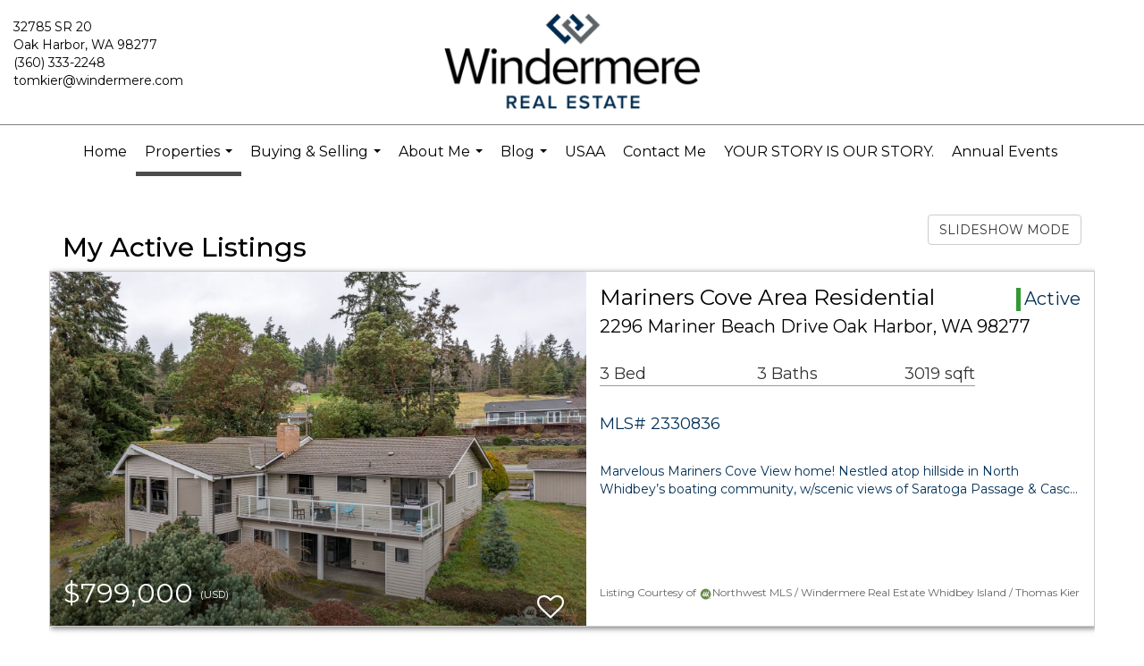

--- FILE ---
content_type: text/html; charset=utf-8
request_url: https://www.google.com/recaptcha/api2/anchor?ar=1&k=6LdmtrYUAAAAAAHk0DIYZUZov8ZzYGbtAIozmHtV&co=aHR0cHM6Ly9saXZld2hpZGJleWlzbGFuZGxpZmUuY29tOjQ0Mw..&hl=en&v=N67nZn4AqZkNcbeMu4prBgzg&size=invisible&anchor-ms=20000&execute-ms=30000&cb=mcrzp5obhe91
body_size: 48462
content:
<!DOCTYPE HTML><html dir="ltr" lang="en"><head><meta http-equiv="Content-Type" content="text/html; charset=UTF-8">
<meta http-equiv="X-UA-Compatible" content="IE=edge">
<title>reCAPTCHA</title>
<style type="text/css">
/* cyrillic-ext */
@font-face {
  font-family: 'Roboto';
  font-style: normal;
  font-weight: 400;
  font-stretch: 100%;
  src: url(//fonts.gstatic.com/s/roboto/v48/KFO7CnqEu92Fr1ME7kSn66aGLdTylUAMa3GUBHMdazTgWw.woff2) format('woff2');
  unicode-range: U+0460-052F, U+1C80-1C8A, U+20B4, U+2DE0-2DFF, U+A640-A69F, U+FE2E-FE2F;
}
/* cyrillic */
@font-face {
  font-family: 'Roboto';
  font-style: normal;
  font-weight: 400;
  font-stretch: 100%;
  src: url(//fonts.gstatic.com/s/roboto/v48/KFO7CnqEu92Fr1ME7kSn66aGLdTylUAMa3iUBHMdazTgWw.woff2) format('woff2');
  unicode-range: U+0301, U+0400-045F, U+0490-0491, U+04B0-04B1, U+2116;
}
/* greek-ext */
@font-face {
  font-family: 'Roboto';
  font-style: normal;
  font-weight: 400;
  font-stretch: 100%;
  src: url(//fonts.gstatic.com/s/roboto/v48/KFO7CnqEu92Fr1ME7kSn66aGLdTylUAMa3CUBHMdazTgWw.woff2) format('woff2');
  unicode-range: U+1F00-1FFF;
}
/* greek */
@font-face {
  font-family: 'Roboto';
  font-style: normal;
  font-weight: 400;
  font-stretch: 100%;
  src: url(//fonts.gstatic.com/s/roboto/v48/KFO7CnqEu92Fr1ME7kSn66aGLdTylUAMa3-UBHMdazTgWw.woff2) format('woff2');
  unicode-range: U+0370-0377, U+037A-037F, U+0384-038A, U+038C, U+038E-03A1, U+03A3-03FF;
}
/* math */
@font-face {
  font-family: 'Roboto';
  font-style: normal;
  font-weight: 400;
  font-stretch: 100%;
  src: url(//fonts.gstatic.com/s/roboto/v48/KFO7CnqEu92Fr1ME7kSn66aGLdTylUAMawCUBHMdazTgWw.woff2) format('woff2');
  unicode-range: U+0302-0303, U+0305, U+0307-0308, U+0310, U+0312, U+0315, U+031A, U+0326-0327, U+032C, U+032F-0330, U+0332-0333, U+0338, U+033A, U+0346, U+034D, U+0391-03A1, U+03A3-03A9, U+03B1-03C9, U+03D1, U+03D5-03D6, U+03F0-03F1, U+03F4-03F5, U+2016-2017, U+2034-2038, U+203C, U+2040, U+2043, U+2047, U+2050, U+2057, U+205F, U+2070-2071, U+2074-208E, U+2090-209C, U+20D0-20DC, U+20E1, U+20E5-20EF, U+2100-2112, U+2114-2115, U+2117-2121, U+2123-214F, U+2190, U+2192, U+2194-21AE, U+21B0-21E5, U+21F1-21F2, U+21F4-2211, U+2213-2214, U+2216-22FF, U+2308-230B, U+2310, U+2319, U+231C-2321, U+2336-237A, U+237C, U+2395, U+239B-23B7, U+23D0, U+23DC-23E1, U+2474-2475, U+25AF, U+25B3, U+25B7, U+25BD, U+25C1, U+25CA, U+25CC, U+25FB, U+266D-266F, U+27C0-27FF, U+2900-2AFF, U+2B0E-2B11, U+2B30-2B4C, U+2BFE, U+3030, U+FF5B, U+FF5D, U+1D400-1D7FF, U+1EE00-1EEFF;
}
/* symbols */
@font-face {
  font-family: 'Roboto';
  font-style: normal;
  font-weight: 400;
  font-stretch: 100%;
  src: url(//fonts.gstatic.com/s/roboto/v48/KFO7CnqEu92Fr1ME7kSn66aGLdTylUAMaxKUBHMdazTgWw.woff2) format('woff2');
  unicode-range: U+0001-000C, U+000E-001F, U+007F-009F, U+20DD-20E0, U+20E2-20E4, U+2150-218F, U+2190, U+2192, U+2194-2199, U+21AF, U+21E6-21F0, U+21F3, U+2218-2219, U+2299, U+22C4-22C6, U+2300-243F, U+2440-244A, U+2460-24FF, U+25A0-27BF, U+2800-28FF, U+2921-2922, U+2981, U+29BF, U+29EB, U+2B00-2BFF, U+4DC0-4DFF, U+FFF9-FFFB, U+10140-1018E, U+10190-1019C, U+101A0, U+101D0-101FD, U+102E0-102FB, U+10E60-10E7E, U+1D2C0-1D2D3, U+1D2E0-1D37F, U+1F000-1F0FF, U+1F100-1F1AD, U+1F1E6-1F1FF, U+1F30D-1F30F, U+1F315, U+1F31C, U+1F31E, U+1F320-1F32C, U+1F336, U+1F378, U+1F37D, U+1F382, U+1F393-1F39F, U+1F3A7-1F3A8, U+1F3AC-1F3AF, U+1F3C2, U+1F3C4-1F3C6, U+1F3CA-1F3CE, U+1F3D4-1F3E0, U+1F3ED, U+1F3F1-1F3F3, U+1F3F5-1F3F7, U+1F408, U+1F415, U+1F41F, U+1F426, U+1F43F, U+1F441-1F442, U+1F444, U+1F446-1F449, U+1F44C-1F44E, U+1F453, U+1F46A, U+1F47D, U+1F4A3, U+1F4B0, U+1F4B3, U+1F4B9, U+1F4BB, U+1F4BF, U+1F4C8-1F4CB, U+1F4D6, U+1F4DA, U+1F4DF, U+1F4E3-1F4E6, U+1F4EA-1F4ED, U+1F4F7, U+1F4F9-1F4FB, U+1F4FD-1F4FE, U+1F503, U+1F507-1F50B, U+1F50D, U+1F512-1F513, U+1F53E-1F54A, U+1F54F-1F5FA, U+1F610, U+1F650-1F67F, U+1F687, U+1F68D, U+1F691, U+1F694, U+1F698, U+1F6AD, U+1F6B2, U+1F6B9-1F6BA, U+1F6BC, U+1F6C6-1F6CF, U+1F6D3-1F6D7, U+1F6E0-1F6EA, U+1F6F0-1F6F3, U+1F6F7-1F6FC, U+1F700-1F7FF, U+1F800-1F80B, U+1F810-1F847, U+1F850-1F859, U+1F860-1F887, U+1F890-1F8AD, U+1F8B0-1F8BB, U+1F8C0-1F8C1, U+1F900-1F90B, U+1F93B, U+1F946, U+1F984, U+1F996, U+1F9E9, U+1FA00-1FA6F, U+1FA70-1FA7C, U+1FA80-1FA89, U+1FA8F-1FAC6, U+1FACE-1FADC, U+1FADF-1FAE9, U+1FAF0-1FAF8, U+1FB00-1FBFF;
}
/* vietnamese */
@font-face {
  font-family: 'Roboto';
  font-style: normal;
  font-weight: 400;
  font-stretch: 100%;
  src: url(//fonts.gstatic.com/s/roboto/v48/KFO7CnqEu92Fr1ME7kSn66aGLdTylUAMa3OUBHMdazTgWw.woff2) format('woff2');
  unicode-range: U+0102-0103, U+0110-0111, U+0128-0129, U+0168-0169, U+01A0-01A1, U+01AF-01B0, U+0300-0301, U+0303-0304, U+0308-0309, U+0323, U+0329, U+1EA0-1EF9, U+20AB;
}
/* latin-ext */
@font-face {
  font-family: 'Roboto';
  font-style: normal;
  font-weight: 400;
  font-stretch: 100%;
  src: url(//fonts.gstatic.com/s/roboto/v48/KFO7CnqEu92Fr1ME7kSn66aGLdTylUAMa3KUBHMdazTgWw.woff2) format('woff2');
  unicode-range: U+0100-02BA, U+02BD-02C5, U+02C7-02CC, U+02CE-02D7, U+02DD-02FF, U+0304, U+0308, U+0329, U+1D00-1DBF, U+1E00-1E9F, U+1EF2-1EFF, U+2020, U+20A0-20AB, U+20AD-20C0, U+2113, U+2C60-2C7F, U+A720-A7FF;
}
/* latin */
@font-face {
  font-family: 'Roboto';
  font-style: normal;
  font-weight: 400;
  font-stretch: 100%;
  src: url(//fonts.gstatic.com/s/roboto/v48/KFO7CnqEu92Fr1ME7kSn66aGLdTylUAMa3yUBHMdazQ.woff2) format('woff2');
  unicode-range: U+0000-00FF, U+0131, U+0152-0153, U+02BB-02BC, U+02C6, U+02DA, U+02DC, U+0304, U+0308, U+0329, U+2000-206F, U+20AC, U+2122, U+2191, U+2193, U+2212, U+2215, U+FEFF, U+FFFD;
}
/* cyrillic-ext */
@font-face {
  font-family: 'Roboto';
  font-style: normal;
  font-weight: 500;
  font-stretch: 100%;
  src: url(//fonts.gstatic.com/s/roboto/v48/KFO7CnqEu92Fr1ME7kSn66aGLdTylUAMa3GUBHMdazTgWw.woff2) format('woff2');
  unicode-range: U+0460-052F, U+1C80-1C8A, U+20B4, U+2DE0-2DFF, U+A640-A69F, U+FE2E-FE2F;
}
/* cyrillic */
@font-face {
  font-family: 'Roboto';
  font-style: normal;
  font-weight: 500;
  font-stretch: 100%;
  src: url(//fonts.gstatic.com/s/roboto/v48/KFO7CnqEu92Fr1ME7kSn66aGLdTylUAMa3iUBHMdazTgWw.woff2) format('woff2');
  unicode-range: U+0301, U+0400-045F, U+0490-0491, U+04B0-04B1, U+2116;
}
/* greek-ext */
@font-face {
  font-family: 'Roboto';
  font-style: normal;
  font-weight: 500;
  font-stretch: 100%;
  src: url(//fonts.gstatic.com/s/roboto/v48/KFO7CnqEu92Fr1ME7kSn66aGLdTylUAMa3CUBHMdazTgWw.woff2) format('woff2');
  unicode-range: U+1F00-1FFF;
}
/* greek */
@font-face {
  font-family: 'Roboto';
  font-style: normal;
  font-weight: 500;
  font-stretch: 100%;
  src: url(//fonts.gstatic.com/s/roboto/v48/KFO7CnqEu92Fr1ME7kSn66aGLdTylUAMa3-UBHMdazTgWw.woff2) format('woff2');
  unicode-range: U+0370-0377, U+037A-037F, U+0384-038A, U+038C, U+038E-03A1, U+03A3-03FF;
}
/* math */
@font-face {
  font-family: 'Roboto';
  font-style: normal;
  font-weight: 500;
  font-stretch: 100%;
  src: url(//fonts.gstatic.com/s/roboto/v48/KFO7CnqEu92Fr1ME7kSn66aGLdTylUAMawCUBHMdazTgWw.woff2) format('woff2');
  unicode-range: U+0302-0303, U+0305, U+0307-0308, U+0310, U+0312, U+0315, U+031A, U+0326-0327, U+032C, U+032F-0330, U+0332-0333, U+0338, U+033A, U+0346, U+034D, U+0391-03A1, U+03A3-03A9, U+03B1-03C9, U+03D1, U+03D5-03D6, U+03F0-03F1, U+03F4-03F5, U+2016-2017, U+2034-2038, U+203C, U+2040, U+2043, U+2047, U+2050, U+2057, U+205F, U+2070-2071, U+2074-208E, U+2090-209C, U+20D0-20DC, U+20E1, U+20E5-20EF, U+2100-2112, U+2114-2115, U+2117-2121, U+2123-214F, U+2190, U+2192, U+2194-21AE, U+21B0-21E5, U+21F1-21F2, U+21F4-2211, U+2213-2214, U+2216-22FF, U+2308-230B, U+2310, U+2319, U+231C-2321, U+2336-237A, U+237C, U+2395, U+239B-23B7, U+23D0, U+23DC-23E1, U+2474-2475, U+25AF, U+25B3, U+25B7, U+25BD, U+25C1, U+25CA, U+25CC, U+25FB, U+266D-266F, U+27C0-27FF, U+2900-2AFF, U+2B0E-2B11, U+2B30-2B4C, U+2BFE, U+3030, U+FF5B, U+FF5D, U+1D400-1D7FF, U+1EE00-1EEFF;
}
/* symbols */
@font-face {
  font-family: 'Roboto';
  font-style: normal;
  font-weight: 500;
  font-stretch: 100%;
  src: url(//fonts.gstatic.com/s/roboto/v48/KFO7CnqEu92Fr1ME7kSn66aGLdTylUAMaxKUBHMdazTgWw.woff2) format('woff2');
  unicode-range: U+0001-000C, U+000E-001F, U+007F-009F, U+20DD-20E0, U+20E2-20E4, U+2150-218F, U+2190, U+2192, U+2194-2199, U+21AF, U+21E6-21F0, U+21F3, U+2218-2219, U+2299, U+22C4-22C6, U+2300-243F, U+2440-244A, U+2460-24FF, U+25A0-27BF, U+2800-28FF, U+2921-2922, U+2981, U+29BF, U+29EB, U+2B00-2BFF, U+4DC0-4DFF, U+FFF9-FFFB, U+10140-1018E, U+10190-1019C, U+101A0, U+101D0-101FD, U+102E0-102FB, U+10E60-10E7E, U+1D2C0-1D2D3, U+1D2E0-1D37F, U+1F000-1F0FF, U+1F100-1F1AD, U+1F1E6-1F1FF, U+1F30D-1F30F, U+1F315, U+1F31C, U+1F31E, U+1F320-1F32C, U+1F336, U+1F378, U+1F37D, U+1F382, U+1F393-1F39F, U+1F3A7-1F3A8, U+1F3AC-1F3AF, U+1F3C2, U+1F3C4-1F3C6, U+1F3CA-1F3CE, U+1F3D4-1F3E0, U+1F3ED, U+1F3F1-1F3F3, U+1F3F5-1F3F7, U+1F408, U+1F415, U+1F41F, U+1F426, U+1F43F, U+1F441-1F442, U+1F444, U+1F446-1F449, U+1F44C-1F44E, U+1F453, U+1F46A, U+1F47D, U+1F4A3, U+1F4B0, U+1F4B3, U+1F4B9, U+1F4BB, U+1F4BF, U+1F4C8-1F4CB, U+1F4D6, U+1F4DA, U+1F4DF, U+1F4E3-1F4E6, U+1F4EA-1F4ED, U+1F4F7, U+1F4F9-1F4FB, U+1F4FD-1F4FE, U+1F503, U+1F507-1F50B, U+1F50D, U+1F512-1F513, U+1F53E-1F54A, U+1F54F-1F5FA, U+1F610, U+1F650-1F67F, U+1F687, U+1F68D, U+1F691, U+1F694, U+1F698, U+1F6AD, U+1F6B2, U+1F6B9-1F6BA, U+1F6BC, U+1F6C6-1F6CF, U+1F6D3-1F6D7, U+1F6E0-1F6EA, U+1F6F0-1F6F3, U+1F6F7-1F6FC, U+1F700-1F7FF, U+1F800-1F80B, U+1F810-1F847, U+1F850-1F859, U+1F860-1F887, U+1F890-1F8AD, U+1F8B0-1F8BB, U+1F8C0-1F8C1, U+1F900-1F90B, U+1F93B, U+1F946, U+1F984, U+1F996, U+1F9E9, U+1FA00-1FA6F, U+1FA70-1FA7C, U+1FA80-1FA89, U+1FA8F-1FAC6, U+1FACE-1FADC, U+1FADF-1FAE9, U+1FAF0-1FAF8, U+1FB00-1FBFF;
}
/* vietnamese */
@font-face {
  font-family: 'Roboto';
  font-style: normal;
  font-weight: 500;
  font-stretch: 100%;
  src: url(//fonts.gstatic.com/s/roboto/v48/KFO7CnqEu92Fr1ME7kSn66aGLdTylUAMa3OUBHMdazTgWw.woff2) format('woff2');
  unicode-range: U+0102-0103, U+0110-0111, U+0128-0129, U+0168-0169, U+01A0-01A1, U+01AF-01B0, U+0300-0301, U+0303-0304, U+0308-0309, U+0323, U+0329, U+1EA0-1EF9, U+20AB;
}
/* latin-ext */
@font-face {
  font-family: 'Roboto';
  font-style: normal;
  font-weight: 500;
  font-stretch: 100%;
  src: url(//fonts.gstatic.com/s/roboto/v48/KFO7CnqEu92Fr1ME7kSn66aGLdTylUAMa3KUBHMdazTgWw.woff2) format('woff2');
  unicode-range: U+0100-02BA, U+02BD-02C5, U+02C7-02CC, U+02CE-02D7, U+02DD-02FF, U+0304, U+0308, U+0329, U+1D00-1DBF, U+1E00-1E9F, U+1EF2-1EFF, U+2020, U+20A0-20AB, U+20AD-20C0, U+2113, U+2C60-2C7F, U+A720-A7FF;
}
/* latin */
@font-face {
  font-family: 'Roboto';
  font-style: normal;
  font-weight: 500;
  font-stretch: 100%;
  src: url(//fonts.gstatic.com/s/roboto/v48/KFO7CnqEu92Fr1ME7kSn66aGLdTylUAMa3yUBHMdazQ.woff2) format('woff2');
  unicode-range: U+0000-00FF, U+0131, U+0152-0153, U+02BB-02BC, U+02C6, U+02DA, U+02DC, U+0304, U+0308, U+0329, U+2000-206F, U+20AC, U+2122, U+2191, U+2193, U+2212, U+2215, U+FEFF, U+FFFD;
}
/* cyrillic-ext */
@font-face {
  font-family: 'Roboto';
  font-style: normal;
  font-weight: 900;
  font-stretch: 100%;
  src: url(//fonts.gstatic.com/s/roboto/v48/KFO7CnqEu92Fr1ME7kSn66aGLdTylUAMa3GUBHMdazTgWw.woff2) format('woff2');
  unicode-range: U+0460-052F, U+1C80-1C8A, U+20B4, U+2DE0-2DFF, U+A640-A69F, U+FE2E-FE2F;
}
/* cyrillic */
@font-face {
  font-family: 'Roboto';
  font-style: normal;
  font-weight: 900;
  font-stretch: 100%;
  src: url(//fonts.gstatic.com/s/roboto/v48/KFO7CnqEu92Fr1ME7kSn66aGLdTylUAMa3iUBHMdazTgWw.woff2) format('woff2');
  unicode-range: U+0301, U+0400-045F, U+0490-0491, U+04B0-04B1, U+2116;
}
/* greek-ext */
@font-face {
  font-family: 'Roboto';
  font-style: normal;
  font-weight: 900;
  font-stretch: 100%;
  src: url(//fonts.gstatic.com/s/roboto/v48/KFO7CnqEu92Fr1ME7kSn66aGLdTylUAMa3CUBHMdazTgWw.woff2) format('woff2');
  unicode-range: U+1F00-1FFF;
}
/* greek */
@font-face {
  font-family: 'Roboto';
  font-style: normal;
  font-weight: 900;
  font-stretch: 100%;
  src: url(//fonts.gstatic.com/s/roboto/v48/KFO7CnqEu92Fr1ME7kSn66aGLdTylUAMa3-UBHMdazTgWw.woff2) format('woff2');
  unicode-range: U+0370-0377, U+037A-037F, U+0384-038A, U+038C, U+038E-03A1, U+03A3-03FF;
}
/* math */
@font-face {
  font-family: 'Roboto';
  font-style: normal;
  font-weight: 900;
  font-stretch: 100%;
  src: url(//fonts.gstatic.com/s/roboto/v48/KFO7CnqEu92Fr1ME7kSn66aGLdTylUAMawCUBHMdazTgWw.woff2) format('woff2');
  unicode-range: U+0302-0303, U+0305, U+0307-0308, U+0310, U+0312, U+0315, U+031A, U+0326-0327, U+032C, U+032F-0330, U+0332-0333, U+0338, U+033A, U+0346, U+034D, U+0391-03A1, U+03A3-03A9, U+03B1-03C9, U+03D1, U+03D5-03D6, U+03F0-03F1, U+03F4-03F5, U+2016-2017, U+2034-2038, U+203C, U+2040, U+2043, U+2047, U+2050, U+2057, U+205F, U+2070-2071, U+2074-208E, U+2090-209C, U+20D0-20DC, U+20E1, U+20E5-20EF, U+2100-2112, U+2114-2115, U+2117-2121, U+2123-214F, U+2190, U+2192, U+2194-21AE, U+21B0-21E5, U+21F1-21F2, U+21F4-2211, U+2213-2214, U+2216-22FF, U+2308-230B, U+2310, U+2319, U+231C-2321, U+2336-237A, U+237C, U+2395, U+239B-23B7, U+23D0, U+23DC-23E1, U+2474-2475, U+25AF, U+25B3, U+25B7, U+25BD, U+25C1, U+25CA, U+25CC, U+25FB, U+266D-266F, U+27C0-27FF, U+2900-2AFF, U+2B0E-2B11, U+2B30-2B4C, U+2BFE, U+3030, U+FF5B, U+FF5D, U+1D400-1D7FF, U+1EE00-1EEFF;
}
/* symbols */
@font-face {
  font-family: 'Roboto';
  font-style: normal;
  font-weight: 900;
  font-stretch: 100%;
  src: url(//fonts.gstatic.com/s/roboto/v48/KFO7CnqEu92Fr1ME7kSn66aGLdTylUAMaxKUBHMdazTgWw.woff2) format('woff2');
  unicode-range: U+0001-000C, U+000E-001F, U+007F-009F, U+20DD-20E0, U+20E2-20E4, U+2150-218F, U+2190, U+2192, U+2194-2199, U+21AF, U+21E6-21F0, U+21F3, U+2218-2219, U+2299, U+22C4-22C6, U+2300-243F, U+2440-244A, U+2460-24FF, U+25A0-27BF, U+2800-28FF, U+2921-2922, U+2981, U+29BF, U+29EB, U+2B00-2BFF, U+4DC0-4DFF, U+FFF9-FFFB, U+10140-1018E, U+10190-1019C, U+101A0, U+101D0-101FD, U+102E0-102FB, U+10E60-10E7E, U+1D2C0-1D2D3, U+1D2E0-1D37F, U+1F000-1F0FF, U+1F100-1F1AD, U+1F1E6-1F1FF, U+1F30D-1F30F, U+1F315, U+1F31C, U+1F31E, U+1F320-1F32C, U+1F336, U+1F378, U+1F37D, U+1F382, U+1F393-1F39F, U+1F3A7-1F3A8, U+1F3AC-1F3AF, U+1F3C2, U+1F3C4-1F3C6, U+1F3CA-1F3CE, U+1F3D4-1F3E0, U+1F3ED, U+1F3F1-1F3F3, U+1F3F5-1F3F7, U+1F408, U+1F415, U+1F41F, U+1F426, U+1F43F, U+1F441-1F442, U+1F444, U+1F446-1F449, U+1F44C-1F44E, U+1F453, U+1F46A, U+1F47D, U+1F4A3, U+1F4B0, U+1F4B3, U+1F4B9, U+1F4BB, U+1F4BF, U+1F4C8-1F4CB, U+1F4D6, U+1F4DA, U+1F4DF, U+1F4E3-1F4E6, U+1F4EA-1F4ED, U+1F4F7, U+1F4F9-1F4FB, U+1F4FD-1F4FE, U+1F503, U+1F507-1F50B, U+1F50D, U+1F512-1F513, U+1F53E-1F54A, U+1F54F-1F5FA, U+1F610, U+1F650-1F67F, U+1F687, U+1F68D, U+1F691, U+1F694, U+1F698, U+1F6AD, U+1F6B2, U+1F6B9-1F6BA, U+1F6BC, U+1F6C6-1F6CF, U+1F6D3-1F6D7, U+1F6E0-1F6EA, U+1F6F0-1F6F3, U+1F6F7-1F6FC, U+1F700-1F7FF, U+1F800-1F80B, U+1F810-1F847, U+1F850-1F859, U+1F860-1F887, U+1F890-1F8AD, U+1F8B0-1F8BB, U+1F8C0-1F8C1, U+1F900-1F90B, U+1F93B, U+1F946, U+1F984, U+1F996, U+1F9E9, U+1FA00-1FA6F, U+1FA70-1FA7C, U+1FA80-1FA89, U+1FA8F-1FAC6, U+1FACE-1FADC, U+1FADF-1FAE9, U+1FAF0-1FAF8, U+1FB00-1FBFF;
}
/* vietnamese */
@font-face {
  font-family: 'Roboto';
  font-style: normal;
  font-weight: 900;
  font-stretch: 100%;
  src: url(//fonts.gstatic.com/s/roboto/v48/KFO7CnqEu92Fr1ME7kSn66aGLdTylUAMa3OUBHMdazTgWw.woff2) format('woff2');
  unicode-range: U+0102-0103, U+0110-0111, U+0128-0129, U+0168-0169, U+01A0-01A1, U+01AF-01B0, U+0300-0301, U+0303-0304, U+0308-0309, U+0323, U+0329, U+1EA0-1EF9, U+20AB;
}
/* latin-ext */
@font-face {
  font-family: 'Roboto';
  font-style: normal;
  font-weight: 900;
  font-stretch: 100%;
  src: url(//fonts.gstatic.com/s/roboto/v48/KFO7CnqEu92Fr1ME7kSn66aGLdTylUAMa3KUBHMdazTgWw.woff2) format('woff2');
  unicode-range: U+0100-02BA, U+02BD-02C5, U+02C7-02CC, U+02CE-02D7, U+02DD-02FF, U+0304, U+0308, U+0329, U+1D00-1DBF, U+1E00-1E9F, U+1EF2-1EFF, U+2020, U+20A0-20AB, U+20AD-20C0, U+2113, U+2C60-2C7F, U+A720-A7FF;
}
/* latin */
@font-face {
  font-family: 'Roboto';
  font-style: normal;
  font-weight: 900;
  font-stretch: 100%;
  src: url(//fonts.gstatic.com/s/roboto/v48/KFO7CnqEu92Fr1ME7kSn66aGLdTylUAMa3yUBHMdazQ.woff2) format('woff2');
  unicode-range: U+0000-00FF, U+0131, U+0152-0153, U+02BB-02BC, U+02C6, U+02DA, U+02DC, U+0304, U+0308, U+0329, U+2000-206F, U+20AC, U+2122, U+2191, U+2193, U+2212, U+2215, U+FEFF, U+FFFD;
}

</style>
<link rel="stylesheet" type="text/css" href="https://www.gstatic.com/recaptcha/releases/N67nZn4AqZkNcbeMu4prBgzg/styles__ltr.css">
<script nonce="iDAFlU86rAs4Eyv_jYAsCw" type="text/javascript">window['__recaptcha_api'] = 'https://www.google.com/recaptcha/api2/';</script>
<script type="text/javascript" src="https://www.gstatic.com/recaptcha/releases/N67nZn4AqZkNcbeMu4prBgzg/recaptcha__en.js" nonce="iDAFlU86rAs4Eyv_jYAsCw">
      
    </script></head>
<body><div id="rc-anchor-alert" class="rc-anchor-alert"></div>
<input type="hidden" id="recaptcha-token" value="[base64]">
<script type="text/javascript" nonce="iDAFlU86rAs4Eyv_jYAsCw">
      recaptcha.anchor.Main.init("[\x22ainput\x22,[\x22bgdata\x22,\x22\x22,\[base64]/[base64]/[base64]/[base64]/[base64]/[base64]/KGcoTywyNTMsTy5PKSxVRyhPLEMpKTpnKE8sMjUzLEMpLE8pKSxsKSksTykpfSxieT1mdW5jdGlvbihDLE8sdSxsKXtmb3IobD0odT1SKEMpLDApO08+MDtPLS0pbD1sPDw4fFooQyk7ZyhDLHUsbCl9LFVHPWZ1bmN0aW9uKEMsTyl7Qy5pLmxlbmd0aD4xMDQ/[base64]/[base64]/[base64]/[base64]/[base64]/[base64]/[base64]\\u003d\x22,\[base64]\x22,\x22wrlAw50XLCnDvn8lXsKTwoEzwoDDkiDClibDqRTCgMO/wpfCnsOdTQ85e8ONw7DDoMONw7vCu8OkC3LCjlnDusOhZsKNw5d/wqHCk8ONwqpAw6BYaS0Hw5fCgsOOA8OEw5NYwoLDs1PClxvChMO2w7HDrcOWQcKCwrIEwozCq8OwwqpUwoHDqA3DiAjDokgWwrTCjlnCiCZicMKXXsO1w5FTw43DlsOhdMKiBlRzasOvw5fDjMO/w57DjsK1w47Ci8OLO8KYRQ/CnlDDhcOAwqLCp8O1w6vCoMKXA8Odw5M3Xl5vNVDDiMOTKcOAwotiw6YKw5rDpsKOw6cewp7DmcKVb8OEw4Bhw6IXC8OwXh7Cu3/CuW9Xw6TCmsK5DCvCqEEJPlHCocKKYsO3wr1Ew6PDhcOZOiR3GcOZNnh8VsOsWlbDoixSw5HCs2dPwqTCihvCkQQFwrQnwqvDpcO2wrXCvhMuUcOeQcKbTDNFUhnDug7ChMKPwovDpD1Qw6jDk8K8OsKRKcOGe8KnwqnCj1/DrMOaw49Iw6t3wpnCux/CvjM8BcOww7fCmcKiwpUbWcONwrjCucOSNwvDoSXDpTzDkWE1aEfDuMO/[base64]/wovDp8OkKMKww6vCosKZw79WQnFTwpzCjybCpsKywrLCr8KuHMOOwqXClgtqw5DCoGgAwpfCq04xwqEhwoPDhnE9wrEnw43CtcO5ZTHDkHrCnSHCmTkEw7LDmEnDvhTDkH3Cp8K9w4bCo0YbecOVwo/DigJYwrbDiDjCpD3Du8KQXsKbb1PCtsOTw6XDi1rDqxMhwp5ZwrbDj8K1FsKPZMOHa8OPwrpkw69lwqADwrY+w4/[base64]/DtEQYAWgWw4Jlw5rCqcOHXxpzw6gDQw0MdVU8MRjDhMKIwpnDjV7DkVtECxlswqrDrmXDs0bCicKkLHHDnsKCTznDvcK/GD05PwBsW3pHAmTDlB9ywoFnwoEFLMOSXcOOwqjCrz1CH8OxaEDDqMKHwqPClsORwrzCgcOJw6/DnijDiMKNCsKwwpNMw6DCr0jDkg/[base64]/[base64]/[base64]/WsOhfMOvFRfDp20ZEMKnbMOLwpzDk2pcFsO7wpJDNCfDrsO6wqbDk8OUFmdQwqjCgXnDgzALw6Mrw5NqwpfCkj8lw6g4woB1w7TCuMKywpliLyx/[base64]/Dq8KpwrMawpIYb8Kzw6NQXWvCgSV/wp5pwr7CqjfCnAs/[base64]/[base64]/DosKiwofCtXLDoh1bwrg/w7bClXTCl8O+w448KAULB8Ojw4fDiVRtw7/[base64]/Du8KdQDxTcsKgwofCngJEw6RrBHQYR1HCl1TCjsKiwpTDqsOXHxXDqsKOw5PDmMKWOTJiAULCqcOtTWjCtCMzwoRbw4tlTC7Ds8OPw4FPEUhmAcK/woRHEsOtwp1cG1NRAwfDsF8ie8OqwqhvwpPChETCp8OTwoY9d8KnMWgrcGAqwr3Cv8O0B8OgwpLDsh9SWkzCuGkcw41sw5rCo1pqUj1GwofCqgUcWH0/U8OMHcO9wogow4/DmiTDn2dIwqzDvjUwwpbCpyYAFcO9wqVSworDocOuw4zCsMKqH8Opw5XDv2QAw4N4woBgKMKtH8KywrQLRsOowpQZwokPGcOLw5g6AjbDk8OUwrEvw504SsKdEcOWwpLCvsOCSTVfVj3CqyDCizPDtMKbe8O+wpzCk8KCH0gjHBDDlSYIDSRQY8KQw4kYwro/V0cHOcKcwqsIccOFwr1PYsOPw5gcw5fCgxfCvgpzJMKswpfCjsKhw4/Do8OBw6PDosKAwoLCnsKZw4ZOwpFGJsO1RsKMw6Nsw6TCiSNZH0EPCcOxDiFTWsKDLibDijtgdnQtwofDg8Ocw5XCmMKeQsOzV8KpYmZiw497wrDCnQ5mYMKbYHLDiG/Cm8KRG3TCg8KgM8OVOC9gPMOjCcOVNl7DtgV+wpUdwr86ScOMw6bCncKRwqDCg8OLw54lwrF5w5XCpUPCiMOJwrrCnx/DusOKwrkRd8KJMy3Ck8O3IMKsPcKgwpPDoADDtcKtN8OJLx92w7bDu8Kgwo0+HMKqwoTCiC7DuMOVJcK5w5kvw6vCjMOvw7/CqA0Qw5Q/w6DDucO+MsKzw73CpMO8b8OfLRchw6dEw49gwpPDjCbCjcKnNS84w7bDmMKCeToIworCoMK8w54cwrHDqMO0w6DChFtKe0jClCMSwpXDn8OjRC/Cu8OPU8OtEsOiw6nDnTpBwo3CtV0FOEPDp8OKeXtddxdawrpYwpleG8KTacKwRQ0+NzLDksKZfhcNwo8iw6pzGsO+dkAuwrXDrj9Tw4/DoyZSwrbCpMKWSjRSTkwTJBkDwpHDq8OmwrBnwonDj0TDp8KAP8OdChfDkcK4VsK7wrTCqxfCp8O1d8KWRzzClHrCt8KvCD3CsnjDpMOMDsOuIQ50PUNVBCrCq8KVw41zwptkP1JWwr3Dn8OJw63DrcKSw7XCtAMbOsORBw/DsRhnw77DgsOjcsKTw6TDviTDlcOSwplWEcOmwrDDv8OLOhVWcsOXw5LDp0JbaBlqw7rDtMK8w7UwRDXCgMKRw6bDl8K2wrTDmCoGw6pgw6PDkw/CrMK8Y254CW8AwrgeccKrwohncG/DncKYwqzDuGsNKcKCJsKlw7sEw6tXN8OMDATDmXMzQcOSwolYwq06H2VuwplPaWnCtm/Dn8Kmw7AQMMKBShrDh8Oww6XDpCfCvMOxw5vChMOQZcOnPWXCgcKNw5zCojUpaTjDv0PDoB/Cp8KlenVdQsKxHsOTK3wEOTYCw5huSyvCj0ZfCWdDC8OccwvCj8Ocwr3DoDAFJMKDUDrCjzHDssKdIWB/wo5LNiLCvXYMwqjCjzjDt8OTQ2HCjcKew7caQ8KoWMOFbHXCrAsOwpnCm0PCosK+w6vDlcKnOF4/wp5Pw7gQK8KHU8OXw5vCil1vw4XDkzBNw6PDuUXCh2E/wpwtYsOUbcKewq04Mj3DkTU/DMKDA3bCqMKQw45dwrxpw54Ew53DqMK5w4PChVvDsX1rGcOCUFp6Y1DDkztKwr7CqSPCgcOiQhELw7kfAxxWw7HCisK1EGzCrBY2R8ODd8KqAMO/[base64]/DssKnIsKTVMOCwqwKw45fw6NSwpPDonjCrktJVsKXw58lwq9MKwlgwo4Iw7PDh8KZw63Dk1lJYsKDw4zDrW9UwrTDtsO3V8OzT3rCvQrDtyTCqsKAT0/[base64]/[base64]/w4DDs8KhfSnCp8OwCsKZwpfDrjPDisKHScOxPndzSiYhDcKlwoHDrE7Do8OyEsO/w6TCqgTDlMOYwr0fwp40w5MTZ8KWDh7DucKIw6bCtMOHw5Eyw6Z7KhHCtiArWMOCw7zCt1/Dg8OefMOZacKTwotJw6PDmArDmVdCa8K7ZsOCL2cpEsKoJMOLw4ESHsO3BXfCl8KEwpDDmMKYSTrDglcGFsKyBlrDkcOuw6gCw7F7HjkeW8KcAcKpwqPCh8Orw7PDl8OUw5rCjGbDicKaw6dAMBHCiVPCncK0aMOsw77DkSFfwq/DrGs7wp7DkwvCsyknAsOowrJRwrdMw5HDocKow7HDoHIhXQrCs8OwVEBPesKdw5A6FXfCpcOPwqfCqgBKw7ISUkkbwrkbw7DCoMKCwpMBwojCp8OHwqpowpIewrRBMW/Dhw9/FB5Hw5INcV1XBMKRwpfDuyp3RnkXwoLDmcOFBxAiE1wFw6nDhMKhw7DDtMOpwqJUwqHDvMODwpV+QMKqw6fDlcKgwq7CsXB8w7/ClMKbZ8O6PsKUwoXCocOfdsOMaTMFGzXDlx4Iw4Yvw5vDs33DuR3Cj8O4w6LDkizDqcKIYgbDhRRCw7AyO8OWe0HDp1jCoUhJHcK5GTjCrzN9w47CjFsXw5HCpxfDklRvwrIBcxl7woAawqFxTS/[base64]/Cp17DkmRdc0fDjsKmwq5IdEzCpnrDrUPDtMK7J8O9XcOawrhYPcOEY8Kdw498wqrClyojwrA5McKHwpXDg8OlGMOvXcORTCjCiMKtTcOTw49Dw7VcOmEDRMKvwo3CvzjDmWjDl1bDvsOTwoVUwq5cwq7CqSV1LBp/[base64]/[base64]/Dv8KjVxMxe8KcdsKGw7HDvU/[base64]/[base64]/[base64]/CocKySMO6JB3DpsO/w6JwUTjDj8KqVU4kwqwyUMOlw7QHwp7CrT/CpTLCnDHCmcOgL8KNwpvDrjbDjsKqwrLDknElNsKEFcKGw4nDhRfDqMKlfsOEw77CqcK8CFRfwo3DlVzDvA7Du3FjU8OLUHRvCMKRw5jCpcKtXkbCvxnDqzrDtsK2wr1ew4o3W8OmwqnDqsOvw6w0wrMzAMOKLntmwrVwb0fDgMKId8Orw4PCi1kGGjXDiQXDqsOKw7/Cv8OHwrbCrCg6w73DgEXCicK0w6MSwqHDsSRKUcKiEcK8w77CkcOAIRXCkERZw5fCiMORwqhbw5rCknfDisOwVCoVKlUOagViWMK8worCg29WTsOZw6MxJsK0Sk/[base64]/[base64]/DhsKyecKiwrHDpzxFS1vCoHDDnnjCvnEFRDPCpcOkwq83w4zDvsKXchTCmR18MS7DqsOWwpzDpG7DisObNyXDpsOgJ1Jkw6VNw6TDv8K9SWjDtMOoZC9EAsKUGTLCgxDDgsOWTD7ClBRpBMK/wobDm8KjdMOrw6nCjCp1wqdWwothMjXCqMOqcMKgwpdsY050bmxGKcKDBwREUiXCoRVGQRRZw5PDrifCpsK7w4PDucOvw5AEfQzCiMKSw5QzbxXDr8O3TDxPwog9WmpzOsOtw6XDhMKIw5lGw5YtX3/CtV9UKsKZw6xaOMKMw5E2wpVbNsK4wpUrNCE0w6ROacKFw6xDwp/DosKkfFTCmMKsWTg7w4sXw49kUwrCnMOUCF3DmxsGBm8rcFNLwr8oGWfDsC3CrMOyUApOGsKqM8KtwqFndiPDolTCpFMfw60LTlzDpcOkwpnDrjTCj8OUeMK9w5wiDWZeNBTDtABdwrfDosObJjnDssKHFAp0F8KBw6PDpsKIw6vCiFTCicOiNhXCqMKzw5suwo3Cqz/Cu8OCAsOJw4kQJUIFwqnCt0sVNkDDnwoNTAFPw6JDwrbDvcOVw6wiKhEFKA99wpjDo2rCjmhpLMK3AHfDt8ONVFfDvQXDi8OFZwZYJsK1w6DDgBk5w4jCncKOVMOww4TDqMK/w7VqwqXDqcKKBm/[base64]/DqFbDuBfCoCZOw44cw5TCnix+w5rCrxZrKXTCp3UOTRfCqxkLw5/DqsOBCMOjwrbCucKdHMKrLsKhw7V5w6tEwqfCgBjChhESwoTCuApfwrrClwbDmsOkEcOOZjNMP8OlPh8hwp3CssO4w4hxYMKcc0LCkxnDkBvCksK/ERQWWcO+w5fChljCjcKiwrfDt0oQDWnCosKkw57CkcKowrLCnj1+w5HDicOdwqVtw4EJw49WA1UEwpnDlsKGF13CosOWQW7DhWrCl8KwG2how5ofwohmwpRiw6/DvVgPw4xbcsOTw7YxwqPDjBxMRMO+wpDDjsOOAMOpXSR6KHI0VwzCgcOkZsOVC8O2w5sFMsOqG8OfdMKFO8KhwqHCkyrCmDRcRgDCqcK6dx7DocOxw4XCoMO0W27DosO0awh+VlHDrEh/[base64]/CqMKKZlHDvTdJw60sEsKATsOhScKCwo81w5nCvClXw4Juw4cBw6sYwoJEBMKdNUcKwoRiwr1kDCjCjMK2w6nCgA8Yw5JLZ8Klw5TDpsK2Rwpzw6/CrEfCjiPDjsK+ZQRMwo7CrGAGw6bCgC1ubFPDm8OgwoIswrXCg8KJwpolwq0BKsOLw4XCqm/[base64]/esOPwqvDjQnChcOpwoHDtcOtHGQ/MyTDt0fDvQ4nE8KNFCPDkcKrw5k9Hys6woPCgcKAehjCulEZw4XCvBVaVsKsbcKCw6BtwpUTbFMTwq/CgjDCgcKFKkEmRwUnDm/Ds8Onf3zDsTDCnkkSRMOowoTCgcKjWz8gwoE5wpnChw4JRxnCuCwhwqJWw65vTH9iFcOswqbDusKcwplCwqfCtsOIcH7CjMOjwqIbwpLDik3DmsOKQybDhsKUw4BRw78FwrXCssKzwokiw6zCtRzDpcOowpJkPT/CsMKRJWLCn1UpYB7ChsOWLsOhTMKnw78mN8OHw4EvdWZ5JA7CvAEoPglUw6Z8CH4XThQhC0wXw7Aew4hSwq0ewrXCuDU2w68Jw6kuWMOhwoRaKcKBKcKfw4h7w7wLfHlOwqYwL8Ktw4NCw5HDg258w4VPR8KoUBxrwqfDrcOXfcOawpoIAhgnRsKFL3/DjhpxwpLDj8OgK1zCnBjCn8O7BcKwSsKFZMO0wojCr3sVwpxPwpbDjnDCvMOhMcOOwrDDlMOzw7omwqZAw6IfMivCpsKwasOdCMOBRyPDm3PDjMOMw4TDrQ1MwqR5w6vCusO7wqAnw7LCvMKCccO2fcKbIMKtdl/[base64]/ZcOGcTjDi8KHwpYIw57Cm14Zwr/CgsKZwqzCoAbDusOkw6vDoMOTwr0Uwod7BsKlw5TDvcKdE8OpNsKwwpPCnsOjJnHDvTXDnkTCvsOKw4QnBFxwLMONwqITDMK4wq7DhMOgTTHDtcO5eMOjwoTCqMKyYsKhKTYsQArCk8O5ccKiZUx3w5jChj0RD8O0FShXwpTDgcOaSi/DnMKow5hgZMK2QsK5w5V+w7A5S8O6w6slMR5mZyxyTmPDkMKlLsK/an3DicKsLMKHe3wZwoTCn8ObWMO/[base64]/[base64]/[base64]/CuEnCj8Ocw7fCoydAwoXDtWvDsUUwQArDjUkpcgHDlcK2DsOfw6cLw5odw7Qwbj1XAWvCgcKJw5XCkUpmw5DCnxTDmBHDjsKCw5gnKm4mWcKfw5nDhMKITMO3w5ZvwrAIw5xmHcK0wr5+w5cDwp1mCsOSSC9cdsKVw64/wonDrMOawp4Ow4bDmQ7Dsz/[base64]/Ctkczwo/DvMOoEXrCucOkw7TCucOswrHCtinDmcKHcsKwTsKzwrjCucKbw4PCqMKsw6/CosK+wrNnXCUywo/DiEbCjzhraMKOWsKdw57Ck8Ogw6sqwoHCnsOdw5cDEyxNDw1kwr9Mw6LDi8OCe8KBEA3CisKQwqjDncOLfcKhXsOBRMKzUMK+einCpQHDoSPDlVDCgMO/FgvDhnzDvsKPw60iwrjDuQwpwq/DgMKdRcK5ZRtra09tw6RKUMKewrfDr0VRBcKZwoRpw54fHX7CqWBYaUwdH3HCgGRLehLDsALDv1xow6/DklF/w7rCrcK6CmMPwp/[base64]/[base64]/DqRgLwpFnw7lmw4Eiw500wpELOGrDn3vCu8OUOR9LOEXCnsOrwr8QZADClsOLVSvCjxvDo8KMFcKdK8KFLMOnw5MXw7jCpjnDkSLDkB98wqnDsMKhDjF8w4YtVMKSW8KRw5lTIMOEAW1zXFVzwoECLyXCtHfCuMKzdxDDrsO3wpDCm8KhFxxVwr/CuMOOwo7Cv2fCvy02TAhyGMKKD8OdBcOFYMOvwrgHw6bDjMODAsKUJyHDuSZewrhsCcOpwqDCo8Kvw5ILwrtGQ2nCu3nDmgfDsGjCmRlQwoEHGmM2PmB9w54OeMK1wpHDrlvCqsO0CDnDqxTCoCvCs0lRYm0RbRMHw4BSDMKed8OJw6ZxbmvDqcO1w7nDlz/CssOKEg5xMmrDg8OKwocEw7EuwqHDgFxgZcKMEsKeS1fCvHcTwo7ClMOSwoElwp9mJsOSw45rw6AIwrs/[base64]/DucOyw5AiBMOlfh/DvsOoNTh2w7NOWzlWZcOPUcK6G0LDhTwcWHLCrXxKw5ROHmTDgMKiE8O4wqjDmE3CisOxwoPCv8KwPjtrwrHCnsKywopawqVqJMKpFsOnQMORw6JQwqDDhzPCu8OqHz7CkUnCicKzbB/CjcKwXsOOw5DCj8OWwp0WwrFyZnjDlsOxGhxNwqHDiBfDrW7DhkZsIydaw6jCpXVjcHvDrnnCk8OfbBshw5t/SiICXsK9TcOKHVHClEXDqMOTwrE4w4J+Z213w6Yyw5HDpgPCqno8NsOiHFIdwrRPecK5EMOiw5TCmztQwp1qw5zCiW7CumzCrMOMa1rDmgXCgXNAwqATBh/DtsKzw4skTsKbwqDCiW7Crg3CijFLAMORVMKnLsOSFSd0HEJNwrwJwpHDiwgnQMOYw6zDnsO1w4NNdsOOO8OUw54ww4BhU8KDw77CnlXDjRbDtsOBejPDqsKxNcK9w7HCimwWRHDDlhPCrMOow5R9JcOOBcK0wrNpw4lQb1/ClMO+JcOddSpww4HDjXVsw7t8YUbCgh1/w6Egwoh4w5c4aTrCnTHCpMORw6PDvsOhw5PCrkrCq8OKwpxfw7t5w44nVcOtYsOmT8K/WgfClMOlw77DkjHCncKFwpkKw6XCtnbDvMKewr3CrMOFwoTCmsOBYsKQK8OUckU1woQfw5txOGDCikvCpmbCosOmw4FaY8OwCnMUwpJGPMOIEFIXw4jCmsKjw6TCncKcwoA8QsOpwrTDjl3Ck8KMTsOzbD/Ck8OULCLDtsK/wrpqwrXCucKMwpcLMmXCisK/Tzk+w7/CqwkYw4/DkxoFL3Eiw65UwoNTZsOYWmvDg3/[base64]/w7DDsMOJQTjCmcOWw6DCt8O8dAsIwoDCvhEWI3lSw4XDp8O+wo/CrUxiMnfDrTXDksKbJ8KpDGE7w4vDhcK6IMK8wr5Lw5NDw5nCoULDrWEwGS7DoMKGd8KQw7kzw7PDiU3Dmx05w7LCpEbClsO/CnsUOiJEREbDrDtSwqDDkk3DlcOww7fDjDnDksO4d8KpwoHCm8O4H8OXJSTDviopWMOgQ1nDjMOrTMKAIsK1w4HCncOJwrMOwp/DvUXCsxpMVklvckLDt2fDrcKKV8OUw4TCtcK/wrvCr8OrwptwC08uJBYFfXk7T8OxwqPCoD/[base64]/[base64]/DuMKAWsOVwq/CnsKow6oSNhzDvzdfwoBywrBewp01w4FxJsKvJCDCq8Oew63DqcK+RExKwrxPYBddw6zDjjnCtEAZeMKPFH3DrFbDt8K0wpPCqi0dwpPDvMKSwqoJPMK3wp/DhU/DmnbDhUMcwqLDrTDDuC4IXsK4AMOvwobDohLDgDvDocKOwqE4wo58B8O4w5c9w7s/OsKwwo0mNcOVW3NiG8OcIcOrTCNZw4c1w6jCv8OgwpA/wrrCgDXCtCh0QyrDlxfDvsKww4R8wqXDrmXCiiMzw4DCs8KLw47CpwQIwozDoCfCgMK9RsO2w7TDgsKDwrjDhUw2wplxwrjCgMOJNsKBwpvCrjgMKw9OcsK2woViczAiwqRVcMKJw4HCk8OwFSnCl8OYRMK6QMKfFWF3wpXCkcKcX1vCrcKDAmzCncKMYcK7wqwIPz/CosKFwqfDlMKacsOsw6MEw74gABUyPlxvw6LDtMKTcxhMMcOMw7zCoMKzwphVwo/[base64]/CjcK7R8OScgPCvMK8wqAww4JVw78Pw6tQwpVwwp5fwoQoIUYEw7QmHHAodhnClEkuw7DDlsK/w7HCvMKda8OaNsOSw65zwoFFW1nCjjQ/NncNwqbDhBI7w4DDlcKow74aRyEAwo/[base64]/Ds0dPMz3CkFvClxwbw7HCizDDucKaw4vCuWUQUcKJd2MMQ8OnWsO+wpDClsO+w5MIw4LCnMOuWm/DhUoBwqzDr3E9UcKwwoJFwrzCmnzCi3hALzE9w4HCmsOYw4VmwpEcw7vDusOmMgjDpMK2wpAYwo90HsO5R1HChsKmw6PDt8OlwprDoD8Xw6fDoEY4wrY1Az7CrcOrdjdKZX0hYMOhF8O6JDQjZMKaw5bCpDVSwrJ7LRbDkjB5w6fCrmLDkMK7DQA/w5XCiGFOwpnCmwdjTSXDnjLCqB/CqcOZwoTDpMObbDrDpFzDr8OkEGhGw5HChCx+wqUiEcKbM8OvW0ppwoJCI8OFDW4uw60qwprDiMOxGsOkXwDCgw/Cm3vCtGnDucOqw4nDucOHwplAH8KJDjEAO3tQQQzCjFHDmiTCh27DhGcgK8KQJcKyw7PCrhzDpU/[base64]/wrhNwqrCgMObwqTCkxbCmcOmTBvDgMK8woPDtxkdw5RWw64xfsK5woAUwrbCiiwPbR9CwpHDuE7CmEYmwoNzwq3Cq8KSVsKWw7YQwqJKeMOvw7lXwrk4w5jDrUPCkMKNw794FyIzw7VoETPDsGDDlghCKB5/[base64]/CkFzCoMKnwp7Dq8OVHMKow5sywrrChMK3GsOdbcKyGEJ1wqhwB8OvwotFw7nCo0TCvMKgGcKbwqLCnHzDsWHCocKdQltIwr9AaQ/CnGvDsy7Cj8KnCBVNwpzDm0zCqMOqw4jDt8KRaQccbsOhwr7CjzjCv8KLKjpow74Hw57DgmPDoS5ZJsOfw6HCgMOFNmnDpcK8e2rDicKWVXvDu8OLWwrCumkcb8K7H8O6w4LDkcKawqbCnG/DtcK/[base64]/CiRcDV8Ojw7bCjzUAEQfDkAYgRcKNw4bCksKjT8Oswrghw75mwqDDlAdnw68JejxADj4NHMOPVsOJwq54wqzDuMKSwrtdIcKAwqNdK8O8wpwNBw4dwqpOw7/CpMOdDsOmwrfDu8Ofw47CisOwW3x3Jw7CqWZ8LsOpwrDCjBvDrSrDjjTCiMOtwoMEECHDkXjDt8KtbcO9w6E1wq0uwqTCucOjwqp3WjzChhJELgIDwpXChcKPBsONwpLClCFZwog0MCLDmsOab8OkLMKCOMOQw7nCukxLwrrCocK6wqptwrHCpl/DrsK1bsO9w6BqwrfClBnCunlSAzbCt8KSw4RgFEPDvEvDkcK/[base64]/w6VGwoINw7JgcCvDjkYlFMKHw43Cq8OVRsKZeAnDsRtswqQ4wojCpMOeVWllw4rDqMKWN0/Dn8Kpw6rDpXfDg8K1w4IqK8KbwpZicX3CqcKRwr/CjmLCjBbDo8KVM3PCgsKDf2TDvsOgwpY/w4PDnTN2wobDqkfCujLChMOjw7jDhDF/wr7DvsK2wpHDsErCpMKTw7nDisO1XcKyOVAOEsOoG3t5BgESw6ZUwp/[base64]/DqiHCkB0pSSd/wo52f8K0w7XCv0zDtcK/wpnCjSkjCMKFRMK9FFXDuDfCty4NBDrCgl5SGMOkJxbDjMOTwpVwNljCjWrDlnbCncO8B8KAYsK3w5vDvcO0wo0HLVpOwp/[base64]/Cmk7CvsOXwq9kw4PDmcOCw7pHHBM8ZcOnw7/[base64]/CscODNcOew7JYNsO5wpEwwpk4EMOpLzHDiAgPwoHCvcKGw5PDsjjCiE7CskoeNMOsO8KBBSXDp8O7w6NTw78OfTjDjhjCkcKow6nCoMKlwqbDocK+wrfCj2/ClwEBKXfCvS1owpbDvsO3CkQ3GhVTw6rCnMOfw5EdXsOvZcOKD30Gwq3DrsOVwqDCs8KjQXLCrMKew5pvwr3Co0QrScKLwrtqXD3CrsOzMcOzYU/[base64]/Dg8OrdnPChMKawpkCwo9aJMKZIsO0cW3CsC/CgQVTwoYDOUjDv8KOw5HDj8Kww7jClMOqwpwzwqxbw53CocKfw4LDnMOowqV0wobCnS/CqjVjw7nDmcO2w6rDicOawqnDo8KZUUDCg8KxeG0JHsKrKMK7XQHCuMKHw5lOw5fCp8OqworDjQt1EcKJO8KRwr/[base64]/DqsKOSsK4wq3Ci8OzwqVMfELCiSDCicOUwrDDmjc/dXpowpNDU8Kxw6phD8Olwqd7w6Nca8O6IQBzwpXDusKSNcO9w6lCSh/CiyDCtB7CvlQEWxTCiH/Dp8OKYlxWwpJWwpnCpBhoT2Zce8KuE3rCrcO8ZsOowrdFf8Ozw5oJw6rDv8Oxw4Emwo8xw50xIsKcwrYWd2bDpSNcwq1tw5rCrMOjFjkdQ8ONIgXDjn3CkgA5VTQawoV2wofChB7DqS/DjkNKwofCqzzDgmxbw4smwrnClg/DvMKrw7IRJmM3FcKWw7zCisOJw4DDiMO1woPCmj05JMK/[base64]/Dsyg8LSVeUMOBw51ndMOzwpXCq2zCmC1of8OiGDnCh8Kuwo/Dp8KxwqnDr05UYyY/QidxE8KDw65VbETDjcKAL8KsTR3CtSnCkTvCucO+w5/Cgg/DmcKaw7nCjMOuEMOFH8OBK0XCpVNgdsK4w7/[base64]/Du8K7DcKow7nDlMOXTl/CvzPCoSTDg8KHXcKpYMOvQsK3wpAnDsK0woTDh8OpBjHCmj58wrLCnlp8wrxWw5/[base64]/CsE7Cq8OhAsKdw5TCj31KwrjDnsKqworDvsK2wrPDmVQDMcKjKUZJwq3ChsOiw7zCsMOtwqLDrsOUwrkpwpkbUMOpw4HCiiUnYCgew4U2QMKiwr3Ch8KUw5F2wrzCsMKTaMOEwpHCscOwVX/DosKowpgyw5wYw65aXFINwq8pE1s1AMKdNWnDiHh5BHItw7TDhMKFXcOkWsOKw4EMw4lAw47DpsK7w7fCmcKfMALDkGTDtyduXRLCosO/wrFke2xYwo7Ct1lTw7TCqMOrNsKFwpg3w5RlwpxTwpVUw4XCgknCoXPDkB/DulnCohZ5H8O+CsKMLxvDrzvDsgkiO8KNwpbCpsKiwrg/ecOkLcOjwpDCmsKTdWbDmsOGwp41wr9Kw7zCmMOrYWLClMKnFcOUw5zCnMOXwoogwrkgJSjDg8KHUWbCri/Cg3BvYlx6UMOOw4vCjhJQcmXCvMK9LcOwY8O/NCFtbm4+JjfColLCk8KqwoPCi8K/wo9Fw4rChCjCvxvDoi/CtcOhwprCmcKjwqVtwrJkOGZhKl4Mw7/DmxzCpR/CjiTCocOROgtKZ3lnwq0Qwq1VcsKDw65/[base64]/CkTnDhsOlwpNwwqRLw49xDsOmwqvCshdbU8KDw6Q+ScK8ZcOvccO6a0t/bMKZVcOjNHZ7Qip6woZzwpjDlXI6Q8KdKXpVwqJ6MEbCnTXDqMOpwqgNwr7CrcKPwqTDvH3CuXI7wp0JQMO9w5lqw4DDm8ObHMKIw4vCv2xAw4tJBMKUw4F9VmIYwrXDvcK+AsOBw6oBQD7CgMOdZsKtwovCm8Okw7FkVsOJwq/CnMKxdcKnAD/DpMOpwpnDvj/DkzTCucKhwrjDp8OoWcOZwpjCgMOQd17CuWbDpDDDjMO0wp5lwoTDkS8Rw4lSwrdhJ8KMwonDthbDucKNYsKJND5QTMK0Gk/CvsOtFDYtGsOCJsKhw7QbworCsxA/GsOJwrppcD/DgMO8w7zDuMKAw6d2wqrCtR8ua8Kywo52Rx7CqcKmasK4w6DDucK4e8KUdMK3w7BaEzI1wpbDnAsISMOowr/CsCdHZcKxwrZuwo0BGTQTwrByJBgVwr9LwokJUTpPwpPDucOUwrUiwrpnIAPDocKZGDPDhsKvDsOBwoHDghQNXcK8wotkwoIIw6xEwo4ZBFDDnSrDocKlI8KCw6AscMKMwoDCncOWwpgHwosgaDw5wrbDucOIBhJlYCzChsKiw44/w4QWR2Jawq/[base64]/[base64]/[base64]/[base64]/CrMKcVRjDqU0vUsOnIQHDh8OkP8KWT3PCpcOgesOYGMKdwrLDowMww7k2wpvCicO3wqpuaibDpMOsw6wEPjpPw7lSPcOvEArDnMKjZg1iw5/CilIUEsOpeG/[base64]/CqXnChnTCusKJworCgcKcwol+bMO6wqDCikNGKGrCmSoYwqA5w48Iwp3ClVzCl8O3w5rDsHFpwqHDo8OZLj7CssKJwo0HwrzCohArw7ctwoNaw781w5DDjsOGX8OowqQHwrRRFcKSL8OZTm/[base64]/ei9KKxLCjcKWIjBSw650R2hbw7YFfi5KBMKxw7jCsC0PasOkSsOjfsK0w7oKw7TDrzckw4HDpMOacsKTPMK7esK8wpoyTWPCvzzCmMOkQcO/ZF/ChkQkM3xwwpU1w4/DmcK4w7oiVMORwrhkw5bCmg4Xwo7DuivDmsOYGA11wop2FkgXw7PCiH7CicKAKcKadw4xZsO/[base64]/CncK3w4BRw77Dk10Wwop2b8KhwonCuMKlO8OGQAHCnVo6Yg3Cv8K9KjnDnBHCocO/[base64]/[base64]/woYRw67CssK9wr7DiMK8d8OTaxFIwqdGwq0hwqIAw7c9w5jDmTjCig/CncKGw6lmPnF/wqbCiMK1c8OlQ3Q4wrNDGgMNaMOGYBsFaMOVJsK/w6vDlsKHf2HChcK+WjBCSmMKw7zCmz7CkVrDvAEmacKzex/CkEB/[base64]/CvAUKw6M\\u003d\x22],null,[\x22conf\x22,null,\x226LdmtrYUAAAAAAHk0DIYZUZov8ZzYGbtAIozmHtV\x22,0,null,null,null,0,[21,125,63,73,95,87,41,43,42,83,102,105,109,121],[7059694,717],0,null,null,null,null,0,null,0,null,700,1,null,0,\[base64]/76lBhn6iwkZoQoZnOKMAhnM8xEZ\x22,0,0,null,null,1,null,0,1,null,null,null,0],\x22https://livewhidbeyislandlife.com:443\x22,null,[3,1,1],null,null,null,1,3600,[\x22https://www.google.com/intl/en/policies/privacy/\x22,\x22https://www.google.com/intl/en/policies/terms/\x22],\x22Sd0Q7vPL1oD21CEs63kX82zM+dQ1nd805odq1WI3S7o\\u003d\x22,1,0,null,1,1769911299117,0,0,[233],null,[118,34,73,104,42],\x22RC-_f9yB88ICjbvyA\x22,null,null,null,null,null,\x220dAFcWeA6CEyWjo-jQAxfZstNRVLQKloJaAAO7VW9PoY9NHNNZUxkj6kgpOuBmAZvT0EdttAcAK0zwzb6oDR86uNydazHfg6hmpg\x22,1769994099107]");
    </script></body></html>